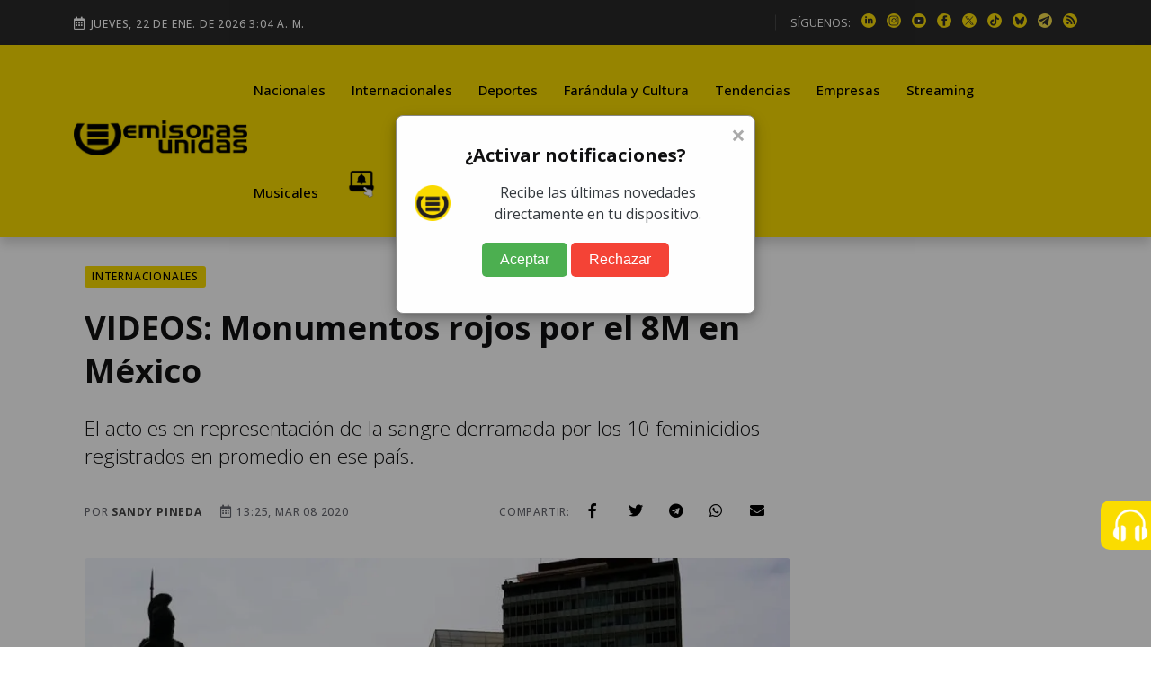

--- FILE ---
content_type: text/html; charset=utf-8
request_url: https://emisorasunidas.com/2020/03/08/video-monumentos-rojos-por-el-8m-en-mexico/embed/
body_size: 17774
content:

 
 
 
 
 
 
 
 
 
 
 
 
 
 
 
 
 
 
 
 
 
 
 
 
 
 
 
 
 
 
 
 
 
 
 
 
 
 
 
 
 
 
 
 
 
 
 


<!DOCTYPE html>
<html lang="es">










<!-- Modificaldo -->
<head>
  






































                                                                              
  <meta charset="UTF-8"/>
<meta name="viewport" content="width=device-width, initial-scale=1.0">





<title>VIDEOS: Monumentos rojos por el 8M en México</title>
<meta name="keywords" content="Violencia,México,Marcha,Mujer,Mujeres,Derechos Humanos,Monumentos,8 de marzo,Día Internacional de la Mujer,dia de la mujer,Violencia de género,movilización,8-M,8M,fuentes teñidas de rojo" />
<meta name="description" content="El acto es en representación de la sangre derramada por los 10 feminicidios registrados en promedio en ese país. " />







<meta http-equiv="refresh" content="1860">






<script async src="https://pagead2.googlesyndication.com/pagead/js/adsbygoogle.js?client=ca-pub-3452512530549680" crossorigin="anonymous"></script>





<meta name="robots" content="max-image-preview:large"/>


<link rel="prefetch" href="/dependencies/theia-sticky-sidebar/resize-sensor.min.js" as="script">
<link rel="prefetch" href="/dependencies/theia-sticky-sidebar/theia-sticky-sidebar.min.js" as="script">
<link rel="prefetch" href="/dependencies/validator/validator.min.js" as="script">
<link rel="prefetch" href="/dependencies/magnific-popup/js/magnific-popup.min.js" as="script">
<link rel="prefetch" href="/dependencies/appear/appear.min.js" as="script">
<!-- <link rel="preload" href="/dependencies/bootstrap/css/bootstrap-grid.min.css" as="styles"> -->

<link href="/dependencies/bootstrap/css/bootstrap-grid.min.css" rel="preload" as="style" onload="this.rel='stylesheet'">
<noscript><link rel="stylesheet" href="/dependencies/bootstrap/css/bootstrap-grid.min.css"></noscript>

<link href="/assets/styles/style.css?v=4.6" rel="preload" as="style" onload="this.rel='stylesheet'">
<noscript><link rel="stylesheet" href="/assets/styles/style.css?v=4.5"></noscript>


  
  
  


<meta name="author" content="Sandy Pineda" />
<meta property="og:title" content="VIDEOS: Monumentos rojos por el 8M en México" />

<meta property="og:image" content="https://img.emisorasunidas.com/upload/2020/03/17161D544C43476D151E0F55524945781F151A18554542771D11-1200x800.jpg" />
<meta property="og:image:secure_url" content="https://img.emisorasunidas.com/upload/2020/03/17161D544C43476D151E0F55524945781F151A18554542771D11-1200x800.jpg" />
<meta property="og:image:type" content="image/jpeg" />
<meta property="og:image:width" content="1200" />
<meta property="og:image:height" content="800" />
<meta property="og:image:alt" content="Agua roja méxico monumento día internacional de la mujer, " />


<meta property="og:type" content="article" />
<meta property="og:description" content="El acto es en representación de la sangre derramada por los 10 feminicidios registrados en promedio en ese país. " />

<meta property="og:url" content="https://emisorasunidas.com/2020/03/08/video-monumentos-rojos-por-el-8m-en-mexico/" />

<meta property="og:site_name" content="Emisoras Unidas" />
<meta property="fb:pages" content="368104433442"/>
<meta property="fb:app_id" content="3222628008067244"/>

<meta name="facebook-domain-verification" content="qxgs4m3vhfjdxxx5uoel1ig2dvihet" />
<!--meta-->


<meta name="format-detection" content="telephone=no" />


<meta name="google-adsense-account" content="ca-pub-3452512530549680">


<link rel="canonical" href="https://emisorasunidas.com/2020/03/08/video-monumentos-rojos-por-el-8m-en-mexico/" />



<meta name="twitter:title" content="VIDEOS: Monumentos rojos por el 8M en México" />
<meta name="twitter:description" content="El acto es en representación de la sangre derramada por los 10 feminicidios registrados en promedio en ese país. " />

<meta name="twitter:image" content="https://img.emisorasunidas.com/upload/2020/03/17161D544C43476D151E0F55524945781F151A18554542771D11-1024x576.jpg">
<meta name="twitter:image:alt" content="Agua roja méxico monumento día internacional de la mujer, " />

<meta name="twitter:card" content="summary_large_image" />
<meta name="twitter:site" content="@EmisorasUnidas" />


<link rel="apple-touch-icon" sizes="180x180" href="/apple-touch-icon.png">
<link rel="icon" type="image/png" sizes="32x32" href="/favicon-32x32.png">
<link rel="icon" type="image/png" sizes="16x16" href="/favicon-16x16.png">
<link rel="manifest" href="/site.webmanifest">

<link rel="alternate" type="application/rss+xml" title="RSS" href="https://emisorasunidas.com/rss/global.xml" />










  <script type='application/ld+json'>
  {"@context": "http://schema.org",
  "@type": "NewsArticle",
  "mainEntityOfPage": {"@type": "WebPage","@id": "/2020/03/08/video-monumentos-rojos-por-el-8m-en-mexico/"},
  "headline": "VIDEOS: Monumentos rojos por el 8M en México",
  "articleSection": "Internacionales",
  "description": "El acto es en representación de la sangre derramada por los 10 feminicidios registrados en promedio en ese país. ",
  "image": ["https://img.emisorasunidas.com/upload/2020/03/17161D544C43476D151E0F55524945781F151A18554542771D11-1024x576.jpg"],
  "datePublished": "2020-03-08 13:25:30-06:00",
  "dateModified": "-06:00",
  "author": {
    "@type": "Person",
    "name": "Sandy Pineda",
    "url":"sandy-pineda"
},
  "publisher": {"@type": "Organization","name": "Grupo Emisoras Unidas","logo": {"@type": "ImageObject","url": "https://img.emisorasunidas.com/upload/sites/dark-404B46170E0115335048460000005A234A4B5355.png","width": "400","height": "82"}}}
  </script>



<script>
dataLayer = [{
  'article_id'       : '17161D544C43476D151E0F55524946751F151F18554542771617',
  'author_name'      : 'Sandy Pineda',
  'category_name'    : 'Internacionales',
  'category_slug'    : 'internacionales',
  'content_type'     : 'post',
  'canonical'        : 'https://emisorasunidas.com/2020/03/08/video-monumentos-rojos-por-el-8m-en-mexico/',
  'publication_date' : '2020-03-08 13:25:30'
}];
</script>

<script src="/dependencies/jquery/jquery.min.js"></script>
<script src="https://www.gstatic.com/firebasejs/8.10.1/firebase-app.js"></script>
<script src="https://www.gstatic.com/firebasejs/8.10.1/firebase-messaging.js"></script>
<script defer type="text/javascript" src="/js/push.js"></script>
<script async src="/js/visits-add.js?v=0.4"></script>



<!--Google Analytics-->







<script async src="https://www.googletagmanager.com/gtag/js?id=G-SY0P4VNV8Z"></script>
<script>
  window.dataLayer = window.dataLayer || [];
  function gtag(){dataLayer.push(arguments);}
  gtag('js', new Date());

  // Configurar todas las propiedades
  gtag('config', 'G-SY0P4VNV8Z', { 'tipo_vista': 'inicial' });
  gtag('config', 'G-5QX73SF3RL');
  gtag('config', 'G-23Y1P6MWBB');
  gtag('event', 'view_article', {'author': 'Sandy Pineda','category': 'internacionales'});

</script>





<!--End Google analytics-->

<!-- Google Tag Manager -->

<!-- End Google Tag Manager -->






<!-- Dependency Stylesheet -->
<link  rel="stylesheet" type="text/css" href="/dependencies/bootstrap/css/bootstrap-grid.min.css">
<link rel="stylesheet" type="text/css" href="/dependencies/fontawesome/css/all.min.css">
<!-- <link rel="stylesheet" type="text/css" href="/dependencies/animate/animate.min.css"> -->
<!-- <link rel="stylesheet" type="text/css" href="/dependencies/swiper/css/swiper.min.css"> -->
<link  type="text/css" href="/dependencies/magnific-popup/css/magnific-popup.css">






<script async src="https://cdn.ampproject.org/v0.js"></script>
<script async="" custom-element="amp-twitter" src="https://cdn.ampproject.org/v0/amp-twitter-0.1.js"></script>
<script async="" custom-element="amp-instagram" src="https://cdn.ampproject.org/v0/amp-instagram-0.1.js"></script>
<script async="" custom-element="amp-facebook" src="https://cdn.ampproject.org/v0/amp-facebook-0.1.js"></script>






  <script src="//i.e-planning.net/layers/hbdfp.js" id="hbepl" data-isv="us.img.e-planning.net" data-sv="ads.us.e-planning.net" data-ci="283d0" data-proxy=true></script>


<script async src="https://securepubads.g.doubleclick.net/tag/js/gpt.js"></script>
<script>
	window.googletag = window.googletag || {cmd: []};

 googletag.cmd.push(function() {
    googletag.defineSlot('/168615172/GT_EU_ad_header', [[320, 100], [970, 100], [970, 250], [320, 50], [970, 90], [300, 250], [728, 90], [970, 40]], 'div-gpt-ad-1715133097759-0').addService(googletag.pubads());
    googletag.defineSlot('/168615172/EU_ad_leaderbord', [[300, 60], [320, 100], [970, 60], [970, 200], [728, 90], [970, 100], [970, 90], [320, 60]], 'div-gpt-ad-1711144337002-0').addService(googletag.pubads());
		//erick pidio sacarlo 20 junio 24 / googletag.defineSlot('/168615172/GT_EU/GT_EU_300x250_2_post', [[900, 100], [300, 250], [320, 100], [970, 100], [300, 400]], 'div-gpt-ad-1738103991360-0').addService(googletag.pubads());
		googletag.defineSlot('/168615172/GT_DP/ad_bottom', [[970, 250], [970, 90], [728, 90], [320, 100], [320, 50]], 'div-gpt-ad-1738104037999-0').addService(googletag.pubads());
    googletag.defineSlot('/168615172/GT_EU/ad_300x250_0', [[970, 100], [300, 250]], 'div-gpt-ad-1714676219494-0').addService(googletag.pubads());
    googletag.defineSlot('/168615172/GT_EU_300x600', [[300, 600], [320, 320], [300, 250], [300, 400]], 'div-gpt-ad-1612039012261-0').addService(googletag.pubads());
    googletag.defineSlot('/168615172/GT_EU_728x90', [[300, 60], [320, 100], [970, 100], [728, 90], [970, 40]], 'div-gpt-ad-1637179933469-0').addService(googletag.pubads());
    googletag.defineSlot('/168615172/GT_EU_300x250_top', [[320, 100], [300, 250], [320, 50], [320, 60], [300, 400]], 'div-gpt-ad-1638214956476-0').addService(googletag.pubads());
    googletag.defineSlot('/168615172/GT_EU_300x250_1', [[300, 250], [320, 100], [300, 400]], 'div-gpt-ad-1622155221149-0').addService(googletag.pubads());
    googletag.defineSlot('/168615172/GT_EU/GT_EU_300x250_1_after_post', [[320, 100], [300, 250], [300, 400], [728, 90]], 'div-gpt-ad-1714153153593-0').addService(googletag.pubads());

    googletag.defineSlot('/168615172/GT_EU_300x250_1_post', [[300, 400], [300, 250], [300, 50]], 'div-gpt-ad-1712097078301-0').addService(googletag.pubads());
    //erick pidio sacarlo 20 junio 24 / googletag.defineSlot('/168615172/GT_EU/GT_EU_300x250_2_post', [[320, 100], [300, 250], [300, 400], [728, 90]], 'div-gpt-ad-1714152806357-0').addService(googletag.pubads());
    googletag.defineSlot('/168615172/GT_EU/GT_EU_300x250_1_sidebar', [[300, 600], [300, 250], [300, 400], [320, 100]], 'div-gpt-ad-1714503201420-0').addService(googletag.pubads());
    googletag.defineSlot('/168615172/GT_EU_970_728x90_2', [[320, 100], [970, 60], [728, 90], [970, 100], [970, 250]], 'div-gpt-ad-1712026038965-0').addService(googletag.pubads());
    googletag.defineSlot('/168615172/GT_EU_970_728x90_4', [[970, 60], [970, 100], [970, 250], [728, 90]], 'div-gpt-ad-1712026144828-0').addService(googletag.pubads());
    googletag.defineSlot('/168615172/GT_EU_970_728x90_3', [[728, 90], [970, 90], [970, 60], [970, 250]], 'div-gpt-ad-1720208210467-0').addService(googletag.pubads());
    googletag.defineSlot('/168615172/GT_EU/GT_EU_800x800_1', [[300, 250], [300, 600]], 'div-gpt-ad-1722015106425-0').addService(googletag.pubads());
		googletag.defineSlot('/168615172/ad_box', [[300, 600], [300, 250], [300, 400]], 'div-gpt-ad-1738103767622-0').addService(googletag.pubads());
		googletag.defineSlot('/168615172/GT_EU_300X60_ESPECIAL', [[300, 600], [300, 250], [300, 400]], 'div-gpt-ad-1738103887943-0').addService(googletag.pubads());
    googletag.defineSlot('/168615172/EU_layer_Provicional', [[1, 1], [300, 480], [970, 600]], 'div-gpt-ad-1710806715506-0').addService(googletag.pubads());
		googletag.defineSlot('/168615172/120', [120, 600], 'div-gpt-ad-1734989978545-0').addService(googletag.pubads());
	  //erick pidio sacarlo 20 junio 24 / googletag.defineSlot('/168615172/GT_EU_EXP', [[320, 100], [300, 60], [728, 90]], 'div-gpt-ad-1737990087096-0').addService(googletag.pubads());
		googletag.defineSlot('/168615172/Home_Leaderboard_728x90', [[900, 100], [728, 90], [320, 100]], 'div-gpt-ad-1737990153029-0').addService(googletag.pubads());
		googletag.defineSlot('/168615172/GT_ad_footer', [[970,100],[320,100]], 'div-gpt-ad-1737990718090-0').addService(googletag.pubads());
		googletag.pubads().enableSingleRequest();
    googletag.pubads().collapseEmptyDivs();
    
    googletag.enableServices();
    googletag.cmd.push(function() { googletag.display('div-gpt-ad-1715133097759-0'); });
    googletag.cmd.push(function() { googletag.display('div-gpt-ad-1711144337002-0'); });
    googletag.cmd.push(function() { googletag.display('div-gpt-ad-1714676219494-0'); });
    googletag.cmd.push(function() { googletag.display('div-gpt-ad-1612039012261-0'); });
    googletag.cmd.push(function() { googletag.display('div-gpt-ad-1637179933469-0'); });
    googletag.cmd.push(function() { googletag.display('div-gpt-ad-1638214956476-0'); });
    googletag.cmd.push(function() { googletag.display('div-gpt-ad-1622155221149-0'); });
    googletag.cmd.push(function() { googletag.display('div-gpt-ad-1714153153593-0'); });
    googletag.cmd.push(function() { googletag.display('div-gpt-ad-1625077485802-0'); });
    googletag.cmd.push(function() { googletag.display('div-gpt-ad-1712097078301-0'); });

    googletag.cmd.push(function() { googletag.display('div-gpt-ad-1714503201420-0'); });
    googletag.cmd.push(function() { googletag.display('div-gpt-ad-1712026038965-0'); });
    googletag.cmd.push(function() { googletag.display('div-gpt-ad-1712026144828-0'); });
    googletag.cmd.push(function() { googletag.display('div-gpt-ad-1720208210467-0'); });
    googletag.cmd.push(function() { googletag.display('div-gpt-ad-1722015106425-0'); });
		googletag.cmd.push(function() { googletag.display('div-gpt-ad-1738103767622-0'); });
		googletag.cmd.push(function() { googletag.display('div-gpt-ad-1738103887943-0'); });

		googletag.cmd.push(function() { googletag.display('div-gpt-ad-1738104037999-0'); });
		googletag.cmd.push(function() { googletag.display('div-gpt-ad-1734989978545-0'); });

		googletag.cmd.push(function() { googletag.display('div-gpt-ad-1737990153029-0'); });
		googletag.cmd.push(function() { googletag.display('div-gpt-ad-1710806715506-0'); });
		googletag.cmd.push(function() { googletag.display('div-gpt-ad-1737990718090-0'); });


 });


// googletag.cmd.push(function() { googletag.display('div-gpt-ad-1714676219494-0'); });

</script>
                                                                              



<style>
@media (max-width: 1286px) {
  .Dn-a{
    display:none !important;
  }
}
@media (max-width: 1199px) {
  .Dstreaming, .Dcontacto, .Ddeportes{
    display:none !important;
  }
}
</style>



<!-- Clarity tracking code for https://emisorasunidas.com
<script>
    (function(c,l,a,r,i,t,y){
        c[a]=c[a]||function(){(c[a].q=c[a].q||[]).push(arguments)};
        t=l.createElement(r);t.async=1;t.src="https://www.clarity.ms/tag/"+i+"?ref=bwt";
        y=l.getElementsByTagName(r)[0];y.parentNode.insertBefore(t,y);
    })(window, document, "clarity", "script", "b8cy6nmncy");
</script>
-->


  <style>

@media (max-width: 590px) {
  .H-(none){
    display:none;
  }
}
.author-box-style-1 p audio{
  max-width: 100%;
}

</style>


</head>
<body>

  

  <!--<div id="fb-root"></div>
  <script async defer crossorigin="anonymous" src="https://connect.facebook.net/es_LA/sdk.js#xfbml=1&version=v16.0&appId=487289184755926&autoLogAppEvents=1" nonce="AFrjsh6l"></script>
-->

    <div id='div-gpt-ad-1710806715506-0'>
        <script>
        googletag.display('div-gpt-ad-1710806715506-0');
        </script>
    </div>
    <center>
      <div id='div-gpt-ad-1715133097759-0'>
          <script>
          googletag.display('div-gpt-ad-1715133097759-0');
          </script>
      </div>
    </center>

   <!-- Start wrapper -->
   <div id="wrapper" class="wrapper">

      <!-- start perloader -->
      <!--<div class="pre-loader" id="preloader">
         <div class="loader"></div>
      </div>-->
      <!-- end perloader -->

      <!-- Start main-content -->
      <div id="main_content" class="footer-fixed">

        <!-- Header -->
        <!-- Header -->
<header class="rt-header sticky-on">

   <!-- sticky-placeholder -->
   <div id="sticky-placeholder"></div>

   <!-- start  topbar -->
<div class="topbar topbar-style-1" id="topbar-wrap">
   <div class="container">
      <div class="row align-items-center">

         <div class="col-lg-7">
           <div class="meta-wrap">
              <span class="rt-meta">
                 <i class="far fa-calendar-alt icon"></i>
                 <span class="currentDate">
                    -
                 </span>
              </span>
           </div>
         </div>
         <!-- end col -->

         <div class="col-lg-5">
            <div class="rt-topbar-right">
               <div class="social-wrap d-none d-xl-block">
                  <ul class="rt-top-social">
                     <li class="follow">SÍGUENOS:</li>
                     
                     <li>
                     <a href="https://www.linkedin.com/company/emisoras-unidas/" title="linkedin" target="_blank" aria-label="linkedin">
                       <img alt="linkedin" style="max-width:16px;" src="/media/ico/linkedin-ico.webp" width="16" height="16" />
                     </a>
                     </li>
                     
                     
                     <li>
                     <a href="https://www.instagram.com/emisorasunidas" title="instagram" target="_blank" aria-label="instagram">
                       <img alt="instagram" style="max-width:100%;" src="/media/ico/instagram-ico.webp" width="16" height="16" />
                     </a>
                     </li>
                     
                     
                     <li>
                     <a href="https://www.youtube.com/@EmisorasUnidas897" title="youtube" target="_blank" aria-label="youtube">
                       <img alt="youtube" style="max-width:100%;" src="/media/ico/youtube-ico.webp" width="16" height="16" />
                     </a>
                     </li>
                     

                     
                     <li>
                     <a href="https://web.facebook.com/emisorasunidas?_rdc=1&amp;_rdr#" title="facebook" target="_blank" aria-label="facebook">
                       <img alt="facebook" style="max-width:100%;" src="/media/ico/facebook-ico.webp" width="16" height="16" />
                     </a>
                     </li>
                     
                     
                     <li>
                     <a href="https://x.com/EmisorasUnidas" title="X" target="_blank" aria-label="X">
                       <img alt="X" style="max-width:100%;" src="/media/ico/x-ico.webp" width="16" height="16" />
                     </a>
                     </li>
                     
                     
                     <li>
                     <a href="https://www.tiktok.com/@emisorasunidas897" title="tiktok" target="_blank" aria-label="tiktok">
                       <img alt="tiktok" style="max-width:100%;" src="/media/ico/tiktok-ico.webp" width="16" height="16" />
                     </a>
                     </li>
                     
                     
                     <li>
                        <a href="https://bsky.app/profile/emisorasunidas.bsky.social" title="bluesky" target="_blank">
                          <img alt="bsky" style="max-width:100%;" src="/media/ico/bluesky-ico.webp" width="16" height="16" />
                        </a>
                     </li>
                     
                     
                     <li>
                        <a href="https://t.me/emisorasunidascom" title="telegram" target="_blank">
                          <img alt="telegram" style="max-width:100%;" src="/media/ico/telegram-ico.webp" width="16" height="16" />
                        </a>
                     </li>
                     


                      <li>
                          <a href="https://emisorasunidas.com/rss/global.xml" title="RSS" target="_blank">
                            <img alt="rss" style="max-width:100%;" src="/media/ico/rss-ico.webp" width="16" height="16" />
                          </a>
                       </li>



                  </ul>
               </div>

            </div>
         </div>
         <!-- end col -->

      </div>
      <!-- end row -->
   </div>
   <!-- end container -->
</div>
<!-- end topbar -->


   <!-- Header Main -->
   <div class="header-main header-main-style-1 navbar-wrap" id="navbar-wrap">
      <div class="container">
         <div class="row">
            <div class="d-flex align-items-center justify-content-between">

               <!-- start logo here -->
               <div class="site-branding">
                 
                  <a class="dark-logo" href="/" title="Emisoras Unidas"><img width="205" height="42"
                        src="/media/logo-eu-negro.webp" alt="Emisoras Unidas"></a>
                  <a class="light-logo" href="/" title="Emisoras Unidas"><img width="205" height="42"
                        src="/media/logo-eu-negro.webp" alt="Emisoras Unidas"></a>
                
               </div>
               <!-- end logo here -->

               <!-- start main menu -->
               <div class="main-menu">
                  <nav class="main-menu__nav">
                     <ul>
                       <li class="list Dinternacionales"><a class="animation" href="/category/nacional/" title="Nacionales">Nacionales</a></li><li class="list Ddeportes"><a class="animation" href="/category/internacionales/" title="Internacionales">Internacionales</a></li><li class="list Dfarandula-y-cultura"><a class="animation" href="/category/deportes/" title="Deportes">Deportes</a></li><li class="list Dtendencias"><a class="animation" href="/category/farandula/" title="Farándula y Cultura">Farándula y Cultura</a></li><li class="list Dempresas"><a class="animation" href="/category/tendencias/" title="Tendencias">Tendencias</a></li><li class="list Dstreaming"><a class="animation" href="/category/empresas/" title="Empresas">Empresas</a></li><li class="list Dmusicales"><a class="animation" href="/streaming/" title="Streaming">Streaming</a></li><li class="list Dyoutube"><a class="animation" href="/category/musicales/" title="Musicales">Musicales</a></li><li class="list Dn-a"><a class="animation" href="/youtube/" title="YouTube">YouTube</a></li>

                       <!--<li class="item"><a href="#template-search" title="buscar"><i class="fas fa-search"></i></a></li>-->
                       <li class="item"><a href="https://emisorasunidas.com/pagina/suscribete-a-las-notificaciones-push-y-no-te-pierdas-nada/" title="Notificaciones Push"><img width="30" src="/media/ico/push-menu.webp" alt="Campana Notificaciones Push"></a></li>
                     </ul>
                  </nav>
               </div>
               <!-- end main menu -->
            </div>
         </div>
         <!-- end row -->
      </div>
      <!-- end container -->
   </div>
   <!-- End Header Main -->

</header>
<!-- end header -->

        <!-- end header -->

        <!-- start rt-mobile-header -->
        <div class="rt-mobile-header mobile-sticky-on">



  <!-- se quito fecha -->


   <div class="mobile-menu-bar-wrap" id="mobile-menu-bar-wrap">

      <div class="mobile-menu-bar">
         <div class="logo">
            <a href="/" title="home">
              <img width="162" height="33"
                    src="/media/logo-eu-negro.webp" alt="Emisoras Unidas">
            </a>
         </div>
         <a href="https://emisorasunidas.com/pagina/suscribete-a-las-notificaciones-push-y-no-te-pierdas-nada/" title="Notificaciones Push"><img width="20" src="/media/ico/push-menu.webp" alt="Campana Notificaciones Push"></a>
         <span class="sidebarBtn">
            <span class="bar"></span>
            <span class="bar"></span>
            <span class="bar"></span>
            <span class="bar"></span>
         </span>
      </div>
      <div class="rt-slide-nav">
         <div class="offscreen-navigation">
            <nav class="menu-main-primary-container">
               <ul class="menu">
                  <li class="list internacionales"><a class="animation" href="/categoria/nacional/" title="Nacionales">Nacionales</a></li><li class="list deportes"><a class="animation" href="/categoria/internacionales/" title="Internacionales">Internacionales</a></li><li class="list farandula-y-cultura"><a class="animation" href="/categoria/deportes/" title="Deportes">Deportes</a></li><li class="list tendencias"><a class="animation" href="/categoria/farandula/" title="Farándula y Cultura">Farándula y Cultura</a></li><li class="list empresas"><a class="animation" href="/categoria/tendencias/" title="Tendencias">Tendencias</a></li><li class="list streaming"><a class="animation" href="/categoria/empresas/" title="Empresas">Empresas</a></li><li class="list musicales"><a class="animation" href="/streaming/" title="Streaming">Streaming</a></li><li class="list youtube"><a class="animation" href="/categoria/musicales/" title="Musicales">Musicales</a></li><li class="list n-a"><a class="animation" href="/youtube/" title="YouTube">YouTube</a></li>

                  <li class="item"><a href="#template-search" title="buscar"><i class="fas fa-search"></i></a></li>

               </ul>
            </nav>
         </div>
      </div>
   </div>
</div>

        <!-- end rt-mobile-header -->

         <!-- Start Main -->
         <main>
            <!-- Start inner page Banner -->
            <!-- Eliminaldo -->
            <!-- End inner page Banner -->

            <!-- start rt-sidebar-section-layout-2 -->
            <div class="articulo-inicial" data-permalink="https://emisorasunidas.com/2020/03/08/video-monumentos-rojos-por-el-8m-en-mexico/">

              <section class="rt-sidebar-section-layout-2">

                 <div class="container px-4">

                    <div class="row gutter-40 sticky-coloum-wrap">
                      
                      <div class="" style="margin-left: -140px; width: 140px;">
                        <div style="position:sticky; top:120px">
                          <div id='div-gpt-ad-1734989978545-0' style='min-width: 120px; min-height: 600px;'>
                            <script>
                              googletag.cmd.push(function() { googletag.display('div-gpt-ad-1734989978545-0'); });
                            </script>
                          </div>
                        </div>
                      </div>
                      
                       <div class="col-xl-9 sticky-coloum-item">
                          <div class="rt-left-sidebar-sapcer-5">

                             <div class="rt-main-post-single grid-meta">
                               

                               <!-- start post header -->
                               <div class="post-header">
                                 <a href="/category/internacionales/" title="Internacionales"><span class="rt-cat-primary rounded">Internacionales</span></a>
                                  <h1 class="title">
                                     VIDEOS: Monumentos rojos por el 8M en México
                                  </h1>
                                  <h2 class="excerpt h4 font-weight-light">
                                     El acto es en representación de la sangre derramada por los 10 feminicidios registrados en promedio en ese país. 
                                  </h2>
                                  <div class="metanadshare d-lg-flex justify-content-between py-4 py-lg-2">
                                   <div class="post-meta mb-2">
                                      <ul>
                                         <li>
                                            <span class="rt-meta">
                                               por <a href="/author/sandy-pineda/" title="Autor Sandy Pineda" class="name">Sandy Pineda</a>
                                            </span>
                                         </li>
                                         <li>
                                            <span class="rt-meta">
                                               <i class="far fa-calendar-alt icon"></i>
                                               13:25, Mar 08 2020
                                            </span>
                                         </li>
                                         <li>
                                           <span id="vistasArticulo" class="rt-meta">

                                           </span>
                                         </li>
                                         <!--<li>
                                            <span class="rt-meta">
                                               <i class="far fa-clock icon"></i>
                                               2 minute read
                                            </span>
                                         </li>
                                         <li>
                                            <span class="rt-meta">
                                               <i class="fas fa-signal icon"></i>
                                               3,250 Views
                                            </span>
                                         </li>-->
                                      </ul>
                                   </div>

                                   <div class="shareoptions">
                                      <div class="d-flex align-items-center">
                                         <div>
                                            <span class="rt-meta">Compartir:</span>
                                         </div>
                                         <div class="pl-2">
                                            <ul class="list-share d-flex align-items-center justify-content-between ">
                                               <li>
                                                  <a class="fb" title="facebook" href="javascript:;">
                                                     <i class="social-icon fab fa-facebook-f"></i>
                                                  </a>
                                               </li>
                                               <li>
                                                  <a class="tw" title="twitter" href="javascript:;">
                                                     <i class="social-icon fab fa-twitter"></i>
                                                  </a>
                                               </li>
                                               <li>
                                                  <a class="tg" title="telegram" href="javascript:;">
                                                     <i class="social-icon fab fa-telegram"></i>
                                                  </a>
                                               </li>
                                               <li>
                                                  <a class="wh" title="whatsapp" href="javascript:;">
                                                     <i class="social-icon fab fa-whatsapp"></i>
                                                  </a>
                                               </li>
                                               <li class="right-area">
                                                  <ul class="layout-2">
                                                     <li>
                                                        <a class="emailShare" title="email" href="javascript:;">
                                                           <i class="social-icon fas fa-envelope"></i>
                                                        </a>
                                                     </li>
                                                  </ul>
                                               </li>
                                          </ul>
                                         </div>

                                      </div>
                                   </div>

                                  </div>



                               </div>


                               <!-- strat post img -->
                               <figure class="post-img">
                                  <img src="https://img.emisorasunidas.com/upload/2020/03/17161D544C43476D151E0F55524945781F151A18554542771D11-1200x800.webp" alt="Agua roja méxico monumento día internacional de la mujer, " width="960" height="506"/><br>
                                  <span class="rt-meta">Agua roja méxico monumento día internacional de la mujer / FOTO: </span>
                               </figure>
                               <!-- end post-img -->
                               


                                 <!-- end post-header -->

                               <!-- strat psot body -->


                               <div class="post-body" style="position:relative;min-height:650px;">
                                 
                                 <div style="position:absolute;top:0; left:0; height:100%;">
                                   <div style='position: sticky; top:130px; width: 120px; height: 600px; background:#F9F9F9;'>
                                     <div id='div-gpt-ad-1734989978545-0' style='position: sticky; top:130px; width: 120px; height: 600px;'>
                                     <script>
                                       googletag.cmd.push(function() { googletag.display('div-gpt-ad-1734989978545-0'); });
                                     </script>
                                   </div>
                                 </div>
                                 </div>
                                 


                                 
                                 
                                 
                                 
                                 
                                 
                                 
                                 
                                 <div style="width: 100%; height: 55px;">
                                   
                                   <a title="síguenos en Tetegram" href="https://t.me/emisorasunidascom" target="_blank" style="padding: 7px;border-radius: 5px;color: #fff;background-color: #2481cc;border-color: #2481cc;float: right;text-decoration: none;font-size: 16px;font-weight: 500;"><i class="social-icon fab fa-telegram"></i> Síguenos en Telegram</a>
                                   <a title="síguenos en whatsapp" href="https://whatsapp.com/channel/0029VaZhsDpGJP8PylMTrI0y" target="_blank" style="    padding: 7px;border-radius: 5px;color: #fff;background-color: #5cb85c;border-color: #4cae4c;float: right;text-decoration: none;font-size: 16px;font-weight: 500; margin:0px 10px 0 10px;"><i class="social-icon fab fa-whatsapp"></i> Síguenos en WhatsApp</a>
                                   
                                 </div>
                                  <p>Ante los 10 feminicidios que se registran a diario en <a target="_blank" href="https://emisorasunidas.com/2019/02/02/miles-de-mujeres-marcha-contra-feminicidios-y-secuestros-en-ciudad-de-mexico/"><b>México</b></a>, el agua se tornó roja en dos monumentos como una forma de exigir justicia. Fue una manera de protestar previo a la conmemoración del <a target="_blank" href="https://emisorasunidas.com/2020/03/08/dia-internacional-de-la-mujer-persiste-violencia-discriminacion-y-exclusion-segun-pdh/"><b>Día Internacional de la Mujer</b></a>.</p> <p></p> <p>Con una manta enorme en el que se leía: "México Feminicida" y con el agua roja amaneció la glorieta de La Minerva, en el estado de Jalisco. Lo mismo ocurrió en la Ciudad de México, en la fuente de la Diana Cazadora.</p>
                                              <center><div id='div-gpt-ad-1712097078301-0'>
                                                   <script>
                                                   googletag.display('div-gpt-ad-1712097078301-0');
                                                   </script>
                                               </div></center><p></p> 
                                              <center><div id='div-gpt-ad-1714152806357-0'>
                                                   <script>
                                                   googletag.display('div-gpt-ad-1714152806357-0');
                                                   </script>
                                               </div></center><p></p> <p></p><p>De esta forma se ha visibilizado ante el mundo, de manera simbólica, la sangre de las mujeres que <a target="_blank" href="https://emisorasunidas.com/2019/11/22/lanzan-campana-unete-para-poner-fin-a-la-violencia-contra-las-mujeres/"><b>han sido asesinadas</b></a> y que encarnan la violencia de género que azota a esa región; por las que exigen justicia y una mayor reacción por parte de las autoridades.</p><p></p><h4>¿Qué significa?</h4><p>Los medios locales citaron que mediante un comunicado, feministas anónimas se adjudicaron la intervención realizada en el monumento ubicado en Paseo de la Reforma.</p><p></p><blockquote class="cita"><p>“La Diana es un símbolo de fortaleza y resistencia, verla cubierta en sangre encarna el estado de inseguridad y violencia que vivimos las mujeres en México", se lee al comienzo.<p class="blockquoteAutor"></p></p></blockquote><p>"Esta intervención representa la sangre derramada de tantas mujeres violentadas y visibiliza de forma contundente los 10 feminicidios que se cometen a diario en el país”, se lee en la parte restante del escrito.</p><p></p><p></p><p></p><p>El tintura roja busca hacer visibles aquellos casos quedan en el anonimato y crear conciencia en que la violencia de género no se puede minimizar, según el colectivo.</p><p></p><p>Las fuentes han sido intervenidas la mañana del sábado y horas más tarde trabajadores procedieron a limpiarla:</p><p></p><p></p><p>La autoridades resguardaron los monumentos y edificios históricos con vallas metálicas, lo cual condujo también a las reacciones de los usuarios:</p><p></p><p></p><h4>En nuestro país</h4><p>Este 8 de marzo, las guatemaltecas conmemoran el Día de Internacional de la Mujer, con una movilización en las principales calles en la zona 1.</p><p></p><p>Aquí le compartimos las imágenes destacadas:</p><p></p><a href="https://emisorasunidas.com/2020/03/08/marcha-dia-internacional-de-la-mujer-8-m/" title="Así se desarrolla la marcha en conmemoración por el Día de la Mujer">
                                <div class="author-box-style-1 mb--50">
                                  <div class="author-img">
                                    <img alt=" " src="//img.emisorasunidas.com/upload/2020/03/17161D544C43476D151E0F55504941701F151E1855454277111E-150x150.jpg" >
                                  </div>
                                <div class="author-content">
                                  <h5 class="author-name">Así se desarrolla la marcha en conmemoración por el Día de la Mujer</h5>
                                  <p class="user-desc">Las mujeres protestan en las principales capitales de la región por la violencia de género y la desigualdad. 
</p>
                                </div>
                                </div>
                              </a><p></p><p> </p><p></p><p> </p>

                                  <center><div id='div-gpt-ad-1714153153593-0'>
                                       <script>
                                       googletag.display('div-gpt-ad-1714153153593-0');
                                       </script>
                                   </div></center>




                                  <!-- ad banner -->



                               </div>
                               <!-- end post body -->

                               <!-- start social-share-box-2 -->
                               <div class="social-share-box-2 d-lg-flex align-items-center justify-content-between py-4 my-5">
                                  <!-- <div class="py-2">
                                         <span class="mini-title">
                                            Síguenos en:
                                         </span>
                                         <a target="_blank" href="https://news.google.com/publications/CAAqBwgKMILgxAswpfvbAw/sections/CAQqEAgAKgcICjCC4MQLMKX72wMw4bGJCA" title="Síguenos en Google Noticias">
                                            <img class="lazyload" loading="lazy" src="/media/banner/google-noticias.webp" height="41" width="169" style="height: 41px;width: 169px;border: solid 1px #dadada; margin-left:14px" alt="Google Noticias"/>
                                         </a>

                                   </div>-->
                                   <div class="py-2">
                                      <div class="tag-list d-flex align-items-center">
                                         <span class="block-title tags-title mini-title">Etiquetas:</span>
                                             <a class="tag-link" href="/tag/violencia/" title="Violencia">Violencia</a><a class="tag-link" href="/tag/mexico/" title="México">México</a><a class="tag-link" href="/tag/marcha/" title="Marcha">Marcha</a><a class="tag-link" href="/tag/mujer/" title="Mujer">Mujer</a><a class="tag-link" href="/tag/mujeres/" title="Mujeres">Mujeres</a><a class="tag-link" href="/tag/derechos-humanos/" title="Derechos Humanos">Derechos Humanos</a><a class="tag-link" href="/tag/monumentos/" title="Monumentos">Monumentos</a><a class="tag-link" href="/tag/8-de-marzo/" title="8 de marzo">8 de marzo</a><a class="tag-link" href="/tag/dia-internacional-de-la-mujer/" title="Día Internacional de la Mujer">Día Internacional de la Mujer</a><a class="tag-link" href="/tag/dia-de-la-mujer/" title="dia de la mujer">dia de la mujer</a><a class="tag-link" href="/tag/violencia-de-genero/" title="Violencia de género">Violencia de género</a><a class="tag-link" href="/tag/movilizacion/" title="movilización">movilización</a><a class="tag-link" href="/tag/8-m/" title="8-M">8-M</a><a class="tag-link" href="/tag/8m/" title="8M">8M</a><a class="tag-link" href="/tag/fuentes-tenidas-de-rojo/" title="fuentes teñidas de rojo">fuentes teñidas de rojo</a>
                                      </div>
                                   </div>

                               </div>








                               <!-- end related-post-box -->

                             </div>
                            <!-- end rt-main-post-single -->
                          </div>
                         <!-- end rt-left-sidebar-sapcer-5 -->
                       </div>
                      <!-- end col-->

                      

      <style>
      @media (min-width: 1024px) {
        /* se divide el sidebar en 2 bloques primer bloque para el "ad" y segundo para "en portada" */
        .rail {
          height: 50%;
        }
        /* el primer elemento dentro del rail es el que se desliza */
        .sticky-element {
          position: sticky;
          top: 110px;
          background-color: #fff;
          z-index: 10;
        }
      }

      </style>

      <div class="col-xl-3 col-lg-8 mx-auto sidebar sticky-coloum-item">
        
        <div class="rail">
          <div class="sticky-element mb--20">
            <div id='div-gpt-ad-1638214956476-0'>
                <script>
                googletag.display('div-gpt-ad-1638214956476-0');
                </script>
            </div>
          </div>
        </div>
        

        <div class="rail">
          <div class="sticky-element">
             <div class="rt-sidebar sticky-wrap">
               
                <div class="sidebar-wrap mb--40">
                   <div class="search-box">
                      <form action="/buscador/" class="form search-form-box">
                         <div class="form-group">
                            <input type="text" name="search" id="search" placeholder="Buscar..."
                               class="form-control rt-search-control">
                            <button type="submit" name="btnBuscar" aria-label="search" class="search-submit">
                               <i class="fas fa-search"></i>
                            </button>
                         </div>
                      </form>
                   </div>
                </div>
                


                
                <div class="sidebar-wrap mb--40">
                   <h2 class="rt-section-heading style-2 mb--30">
                      <span class="rt-section-text">En Portada</span>
                      <span class="rt-section-dot"></span>
                      <span class="rt-section-line"></span>
                   </h2>
                   <div class="post-list">
                     <div class="item"> <div class="rt-post post-sm style-1"><div class="post-img"> <a href="https://emisorasunidas.com/nacional/2026/01/21/comision-postulacion-tse-primera-reunion-cronograma-convocatoria/" title="$tituloAlt"><img class="lazyload" loading="lazy" data-src="https://img.emisorasunidas.com/upload/2026/01/17161D524C43456D17170F55544941761F151C185443467812171B-150x150.webp" alt="Elección del TSE: Postuladora anuncia convocatoria y fechas clave del procesot" width="100" height="100"> </a></div><div class="ms-4 post-content"> <a href="/category/nacional/" class="rt-post-cat-normal">Nacionales</a> <h4 class="post-title"><a href="https://emisorasunidas.com/nacional/2026/01/21/comision-postulacion-tse-primera-reunion-cronograma-convocatoria/" alt="Elección del TSE: Postuladora anuncia convocatoria y fechas clave del proceso"> Elección del TSE: Postuladora anuncia convocatoria y fechas clave del proceso</a> </h4> <span class="rt-meta"><i class="far fa-calendar-alt icon"></i>03:55 PM, Ene 21 </span></div> </div></div><div class="item"> <div class="rt-post post-sm style-1"><div class="post-img"> <a href="https://emisorasunidas.com/nacional/2026/01/21/frontera-sur-mexico-pandillas-estado-de-sitio-guatemala/" title="$tituloAlt"><img class="lazyload" loading="lazy" data-src="https://img.emisorasunidas.com/upload/2026/01/17161D524C43456D17170F55554945781F141C1854434678131F18-150x150.webp" alt="Nerviosismo en la frontera sur de México tras declaración de estado de sitio en Guatemalat" width="100" height="100"> </a></div><div class="ms-4 post-content"> <a href="/category/nacional/" class="rt-post-cat-normal">Nacionales</a> <h4 class="post-title"><a href="https://emisorasunidas.com/nacional/2026/01/21/frontera-sur-mexico-pandillas-estado-de-sitio-guatemala/" alt="Nerviosismo en la frontera sur de México tras declaración de estado de sitio en Guatemala"> Nerviosismo en la frontera sur de México tras declaración de estado de sitio en Guatemala</a> </h4> <span class="rt-meta"><i class="far fa-calendar-alt icon"></i>02:18 PM, Ene 21 </span></div> </div></div><div class="item"> <div class="rt-post post-sm style-1"><div class="post-img"> <a href="https://emisorasunidas.com/deportes/2026/01/21/comunicaciones-triunfa-ante-achuapa-por-el-clausura-2026/" title="$tituloAlt"><img class="lazyload" loading="lazy" data-src="https://img.emisorasunidas.com/upload/2026/01/17161D524C43456D17170F55564940731F141B1854434678121717-150x150.webp" alt="Comunicaciones triunfa ante Achuapa por el Clausura 2026t" width="100" height="100"> </a></div><div class="ms-4 post-content"> <a href="/category/deportes/" class="rt-post-cat-normal">Deportes</a> <h4 class="post-title"><a href="https://emisorasunidas.com/deportes/2026/01/21/comunicaciones-triunfa-ante-achuapa-por-el-clausura-2026/" alt="Comunicaciones triunfa ante Achuapa por el Clausura 2026"> Comunicaciones triunfa ante Achuapa por el Clausura 2026</a> </h4> <span class="rt-meta"><i class="far fa-calendar-alt icon"></i>05:56 PM, Ene 21 </span></div> </div></div><div class="item"> <div class="rt-post post-sm style-1"><div class="post-img"> <a href="https://emisorasunidas.com/deportes/2026/01/21/resultado-slavia-praga-barcelona-jornada-7-champions-league/" title="$tituloAlt"><img class="lazyload" loading="lazy" data-src="https://img.emisorasunidas.com/upload/2026/01/17161D524C43456D17170F55544940721F1617185443467812171E-150x150.webp" alt="El Barcelona mantiene vivo el sueño de avanzar directo a octavost" width="100" height="100"> </a></div><div class="ms-4 post-content"> <a href="/category/deportes/" class="rt-post-cat-normal">Deportes</a> <h4 class="post-title"><a href="https://emisorasunidas.com/deportes/2026/01/21/resultado-slavia-praga-barcelona-jornada-7-champions-league/" alt="El Barcelona mantiene vivo el sueño de avanzar directo a octavos"> El Barcelona mantiene vivo el sueño de avanzar directo a octavos</a> </h4> <span class="rt-meta"><i class="far fa-calendar-alt icon"></i>03:56 PM, Ene 21 </span></div> </div></div>
                   </div>
                </div>
                




                <div class="sidebar-wrap mb--40">
                   <h2 class="rt-section-heading style-2 mb--30">
                      <span class="rt-section-text">Temas </span>
                      <span class="rt-section-dot"></span>
                      <span class="rt-section-line"></span>
                   </h2>
                   <div class="tag-list">
                     <a class="tag-link" href="/tag/guatemala/" title="Guatemala">Guatemala</a><a class="tag-link" href="/tag/estados-unidos/" title="Estados Unidos">Estados Unidos</a><a class="tag-link" href="/tag/ee-uu/" title="EE.UU.">EE.UU.</a><a class="tag-link" href="/tag/liganacional/" title="#liganacional">#liganacional</a><a class="tag-link" href="/tag/noticias-de-guatemala/" title="Noticias de Guatemala">Noticias de Guatemala</a><a class="tag-link" href="/tag/donald-trump/" title="Donald Trump">Donald Trump</a><a class="tag-link" href="/tag/futbol/" title="Fútbol">Fútbol</a><a class="tag-link" href="/tag/pnc/" title="PNC">PNC</a><a class="tag-link" href="/tag/real-madrid/" title="Real Madrid">Real Madrid</a><a class="tag-link" href="/tag/venezuela/" title="Venezuela">Venezuela</a><a class="tag-link" href="/tag/futbol-guatemalteco/" title="Futbol Guatemalteco">Futbol Guatemalteco</a>
                   </div>
                </div>

                
                <div class="rail">
                  <div class="sticky-element mb--20">
                    <div id='div-gpt-ad-1712097078301-0'>
                        <script>
                        googletag.display('div-gpt-ad-1712097078301-0');
                        </script>
                    </div>
                  </div>
                </div>
                



              </div>





           </div>






         </div>
         <!-- end rt-sidebar -->
      </div>
      <!-- end col -->


                    </div>
                    <!-- end row  -->
                 </div>
                 <!-- end container -->
              </section>
            </div>
            <div class="huincha">
              <div id='div-gpt-ad-1737990087096-0' style='min-width: 300px; min-height: 60px;'>
                <script>
                  googletag.cmd.push(function() { googletag.display('div-gpt-ad-1737990087096-0'); });
                </script>
              </div>
            </div>
            <div id="encadenado" data-category="post-internacionales">
            </div>
            <!-- end rt-sidebar-section-layout-2 -->

            <div class="mb-2 d-flex justify-content-center">
              <!-- /168615172/GT_EU_970_728x90_3 -->
              <div id='div-gpt-ad-1737990153029-0' >
                <script>
                  googletag.cmd.push(function() { googletag.display('div-gpt-ad-1737990153029-0'); });
                </script>
              </div>
            </div>

            <!-- start top stories style 1 -->
            <section class="top-stories-style-1 section-padding motion-effects-wrap mb--20" style="background:#6A57F3">
              <ul class="element-list d-none d-xl-block">
                   <li class="motion-effects1"></li>
               <li><a href="https://radiosguate.com" target="_blank" title="RadiosGuate"><img class="wow fadeInDown" data-wow-delay="400ms" data-wow-duration="800ms"
                       src="https://radiosguate.com/assets/images/Logo-RadiosGuate.png" alt="element_2" width="300" style="margin-top:10px;"></a></li>
                 <li></li>
              </ul>
               <div class="container">
                  <div class="row">
                     <div class="col-12">
                        <h2 class="rt-section-heading">
                           <span class="rt-section-text" style="color:#FFF;">Descubre más contenidos en <a href="//radiosguate.com" target="_blank" itle="radiosguate.com" style="color:rgb(55 48 163 / var(--tw-text-opacity, 1));">radiosguate.com</a></span>
                           <span class="rt-section-dot"></span>
                           <span class="rt-section-line"></span>
                        </h2>
                     </div>
                  </div>
                  <div class="row gutter-24">
                    <div class="col-xl-4 col-md-6 wow fadeInUp" data-wow-delay="200ms" data-wow-duration="800ms">          <div class="rt-post-grid grid-meta">             <div class="post-img">                <a href="https://radiosguate.com/gaming/2026/01/19/rumores-sobre-nintendo-switch-2-lite/" title="Nintendo despierta rumores de una Switch 2 Lite: esto es lo que se sabe">                   <img src="https://img.radiosguate.com/upload/2025/04/17161D514C43406D151E0F55514945711F131A1854434477121F1A-512x288.webp" alt="Nintendo Switch 2 ,Instagram" width="551" height="431">                </a>             </div>             <div class="post-content">                <a href="/category/gaming/" class="rt-post-cat-normal" style="color:rgb(55 48 163 / var(--tw-text-opacity, 1)); background:#FFF; padding:3px 6px 3px 6px;">Gaming</a>                <h3 class="post-title">                   <a href="https://radiosguate.com/gaming/2026/01/19/rumores-sobre-nintendo-switch-2-lite/" title="Nintendo despierta rumores de una Switch 2 Lite: esto es lo que se sabe" style="color:#fff;">Nintendo despierta rumores de una Switch 2 Lite: esto es lo que se sabe</a>                </h3>                <div class="post-meta">                   <ul>                      <li>                         <span class="rt-meta"  style="color:#FFF;">                            por <a href="/author/geu-monica-avila/" title="Monica Avila" class="name" style="color:#FFF;">Monica Avila</a>                         </span>                      </li>                      <li>                         <span class="rt-meta"  style="color:#FFF;">                            <i class="far fa-calendar-alt icon"></i>                            05:25 PM, Ene 19                         </span>                      </li>                   </ul>                </div>             </div>          </div>       </div><div class="col-xl-4 col-md-6 wow fadeInUp" data-wow-delay="200ms" data-wow-duration="800ms">          <div class="rt-post-grid grid-meta">             <div class="post-img">                <a href="https://radiosguate.com/farandula/2026/01/15/zendaya-regresa-a-euphoria-revelan-el-primer-trailer/" title="Primera vista del regreso de Zendaya a Euphoria en nuevo tráiler">                   <img src="https://img.radiosguate.com/upload/2026/01/17161D524C43456D14130F54564944761F16161854434678171116-512x288.webp" alt="Euphoria ,Facebook" width="551" height="431">                </a>             </div>             <div class="post-content">                <a href="/category/farandula/" class="rt-post-cat-normal" style="color:rgb(55 48 163 / var(--tw-text-opacity, 1)); background:#FFF; padding:3px 6px 3px 6px;">Farándula</a>                <h3 class="post-title">                   <a href="https://radiosguate.com/farandula/2026/01/15/zendaya-regresa-a-euphoria-revelan-el-primer-trailer/" title="Primera vista del regreso de Zendaya a Euphoria en nuevo tráiler" style="color:#fff;">Primera vista del regreso de Zendaya a Euphoria en nuevo tráiler</a>                </h3>                <div class="post-meta">                   <ul>                      <li>                         <span class="rt-meta"  style="color:#FFF;">                            por <a href="/author/geu-luisa-godinez/" title="Luisa Maria Godinez" class="name" style="color:#FFF;">Luisa Maria Godinez</a>                         </span>                      </li>                      <li>                         <span class="rt-meta"  style="color:#FFF;">                            <i class="far fa-calendar-alt icon"></i>                            07:06 AM, Ene 15                         </span>                      </li>                   </ul>                </div>             </div>          </div>       </div><div class="col-xl-4 col-md-6 wow fadeInUp" data-wow-delay="200ms" data-wow-duration="800ms">          <div class="rt-post-grid grid-meta">             <div class="post-img">                <a href="https://radiosguate.com/gaming/2026/01/14/adolescente-abandona-estudios-vuelve-millonario-fortnite/" title="Un adolescente deja los estudios, triunfa en Fortnite y se hace millonario ">                   <img src="https://img.radiosguate.com/upload/2019/03/17161E5D4C43476D15170F54564945711F121D1852474C70151E-512x288.webp" alt="fortnite-hero - edited ," width="551" height="431">                </a>             </div>             <div class="post-content">                <a href="/category/gaming/" class="rt-post-cat-normal" style="color:rgb(55 48 163 / var(--tw-text-opacity, 1)); background:#FFF; padding:3px 6px 3px 6px;">Gaming</a>                <h3 class="post-title">                   <a href="https://radiosguate.com/gaming/2026/01/14/adolescente-abandona-estudios-vuelve-millonario-fortnite/" title="Un adolescente deja los estudios, triunfa en Fortnite y se hace millonario " style="color:#fff;">Un adolescente deja los estudios, triunfa en Fortnite y se hace millonario </a>                </h3>                <div class="post-meta">                   <ul>                      <li>                         <span class="rt-meta"  style="color:#FFF;">                            por <a href="/author/geu-monica-avila/" title="Monica Avila" class="name" style="color:#FFF;">Monica Avila</a>                         </span>                      </li>                      <li>                         <span class="rt-meta"  style="color:#FFF;">                            <i class="far fa-calendar-alt icon"></i>                            07:25 PM, Ene 14                         </span>                      </li>                   </ul>                </div>             </div>          </div>       </div>
                  </div>
                  <!-- end row -->
               </div>
               <!-- end container -->
            </section>
            <!-- end top stories style 1 -->

            <!-- start top stories style 1 -->
<section class="top-stories-style-1 section-padding motion-effects-wrap mb--20" style="background:#eca154 !important">
   <ul class="element-list d-none d-xl-block">
        <li class="motion-effects1"></li>
    <li><a href="https://latronadora.com" target="_blank" title="latronadora"><img class="wow fadeInDown" data-wow-delay="400ms" data-wow-duration="800ms"
            src="https://www.latronadora.com/media/la-tronadora-logo-272-90.webp" alt="element_2" height="72"></a></li>
      <li></li>
   </ul>
   <div class="container">
      <div class="row">
         <div class="col-12">
            <h2 class="rt-section-heading">
               <span class="rt-section-text" style="color:#FFF;">Horóscopos y más contenidos en <a href="//latronadora.com" target="_blank" title="latronadora.com" style="color:#000;">latronadora.com</a></span>
               <span class="rt-section-dot"></span>
               <span class="rt-section-line"></span>
            </h2>
         </div>
      </div>
      <div class="row gutter-24">

<div class="col-xl-3 col-md-6 wow fadeInUp" data-wow-delay="200ms" data-wow-duration="800ms">
          <div class="rt-post-grid grid-meta">
             <a href="https://latronadora.com/category/horoscopo/" target="_blank" title="horóscopo"><img src="/media/horoscopo.jpg" alt="horóscopo"></a>
          </div>
       </div>
        <div class="col-xl-3 col-md-6 wow fadeInUp" data-wow-delay="200ms" data-wow-duration="800ms">          <div class="rt-post-grid grid-meta">             <div class="post-img">                <a target="_blank" href="https://latronadora.com/tendencias/2026/01/06/fenomenos-astronomicos-2026/" title="El 2026 será un año repleto de fenómenos astronómicos: descubre todos los eclipses y lluvias de estrellas ">                   <img src="https://img.latronadora.com/upload/2025/12/17161D514C42466D141F0F55544940781F171F1854434676101F18-512x288.webp" alt="Eclipse solar ,Imagen con fines ilustrativos | pixabay" width="551" height="431">                </a>             </div>             <div class="post-content">                <a target="_blank" href="https://latronadora.com/category/tendencias/" class="rt-post-cat-normal" style="color:rgb(55 48 163 / var(--tw-text-opacity, 1)); background:#FFF; padding:3px 6px 3px 6px;">Tendencias</a>                <h3 class="post-title">                   <a href="https://latronadora.com/tendencias/2026/01/06/fenomenos-astronomicos-2026/" title="El 2026 será un año repleto de fenómenos astronómicos: descubre todos los eclipses y lluvias de estrellas " style="color:#fff;">El 2026 será un año repleto de fenómenos astronómicos: descubre todos los eclipses y lluvias de estrellas </a>                </h3>                <div class="post-meta">                   <ul>                      <li>                         <span class="rt-meta"  style="color:#FFF;">                            por <a target="_blank" href="https://latronadora.com/author/geu-ivonne-gordillo/" title="Ivonne Gordillo" class="name" style="color:#FFF;">Ivonne Gordillo</a>                         </span>                      </li>                      <li>                         <span class="rt-meta"  style="color:#FFF;">                            <i class="far fa-calendar-alt icon"></i>                            11:04 AM, Ene 06                         </span>                      </li>                   </ul>                </div>             </div>          </div>       </div><div class="col-xl-3 col-md-6 wow fadeInUp" data-wow-delay="200ms" data-wow-duration="800ms">          <div class="rt-post-grid grid-meta">             <div class="post-img">                <a target="_blank" href="https://latronadora.com/tendencias/2026/01/05/que-es-el-registro-nacional-de-infieles-y-como-funciona/" title="¿Qué es el Registro Nacional de Infieles y cómo funciona?">                   <img src="https://img.latronadora.com/upload/2018/07/17161E5C4C43436D16160F56534940761F12181853414C711313-512x288.webp" alt="la-autentica-razon-por-la-que-somos-infieles ," width="551" height="431">                </a>             </div>             <div class="post-content">                <a target="_blank" href="https://latronadora.com/category/tendencias/" class="rt-post-cat-normal" style="color:rgb(55 48 163 / var(--tw-text-opacity, 1)); background:#FFF; padding:3px 6px 3px 6px;">Tendencias</a>                <h3 class="post-title">                   <a href="https://latronadora.com/tendencias/2026/01/05/que-es-el-registro-nacional-de-infieles-y-como-funciona/" title="¿Qué es el Registro Nacional de Infieles y cómo funciona?" style="color:#fff;">¿Qué es el Registro Nacional de Infieles y cómo funciona?</a>                </h3>                <div class="post-meta">                   <ul>                      <li>                         <span class="rt-meta"  style="color:#FFF;">                            por <a target="_blank" href="https://latronadora.com/author/geu-monica-avila/" title="Monica Avila" class="name" style="color:#FFF;">Monica Avila</a>                         </span>                      </li>                      <li>                         <span class="rt-meta"  style="color:#FFF;">                            <i class="far fa-calendar-alt icon"></i>                            08:40 AM, Ene 05                         </span>                      </li>                   </ul>                </div>             </div>          </div>       </div><div class="col-xl-3 col-md-6 wow fadeInUp" data-wow-delay="200ms" data-wow-duration="800ms">          <div class="rt-post-grid grid-meta">             <div class="post-img">                <a target="_blank" href="https://latronadora.com/tendencias/2026/01/19/poder-adictivo-del-queso/" title="El sorprendente poder adictivo del queso: ¿Por qué este alimento provoca placer y afecta el autocontrol?">                   <img src="https://img.latronadora.com/upload/2019/05/17161E5D4C43416D17170F55544945781F171F1852444D701310-512x288.webp" alt="Foto ilustrativa de archivo." width="551" height="431">                </a>             </div>             <div class="post-content">                <a target="_blank" href="https://latronadora.com/category/tendencias/" class="rt-post-cat-normal" style="color:rgb(55 48 163 / var(--tw-text-opacity, 1)); background:#FFF; padding:3px 6px 3px 6px;">Tendencias</a>                <h3 class="post-title">                   <a href="https://latronadora.com/tendencias/2026/01/19/poder-adictivo-del-queso/" title="El sorprendente poder adictivo del queso: ¿Por qué este alimento provoca placer y afecta el autocontrol?" style="color:#fff;">El sorprendente poder adictivo del queso: ¿Por qué este alimento provoca placer y afecta el autocontrol?</a>                </h3>                <div class="post-meta">                   <ul>                      <li>                         <span class="rt-meta"  style="color:#FFF;">                            por <a target="_blank" href="https://latronadora.com/author/geu-ivonne-gordillo/" title="Ivonne Gordillo" class="name" style="color:#FFF;">Ivonne Gordillo</a>                         </span>                      </li>                      <li>                         <span class="rt-meta"  style="color:#FFF;">                            <i class="far fa-calendar-alt icon"></i>                            12:56 PM, Ene 19                         </span>                      </li>                   </ul>                </div>             </div>          </div>       </div>
      </div>
      <!-- end row -->
   </div>
   <!-- end container -->
</section>
<!-- end top stories style 1 -->


         </main>
         <!-- End Main -->

         <!-- Start Footer -->
         <style>
.radio {
    width: 220px;
    opacity: 1;
    transition: all 0.3s ease-in-out;
    cursor: pointer;
    margin: 0;
    position: fixed;
    right: -164px;
    background: var(--color-primary);
    padding: 0.5rem 0.8rem;
    border-radius: 10px 0 0 10px;
    top: 557px;
    z-index: 6001;
}
.radio a {
    display: flex;
    flex-wrap: nowrap;
    justify-content: start;
    align-items: center;
    color: #fff;
    text-decoration: none;
    font-size: 0.89rem;
}
</style>
<div onmouseover="$(this).attr('style','width:310px');" onmouseout="$(this).removeAttr('style');" class="radio">
  <a target="_blank" href="https://emisorasunidas.com/radios-online/?id=13111A505811162343144C06570F45" title="Radio Online">
   <img src="/img/radio.webp" width="40" height="39" alt="Emisoras">
   <span>&nbsp;Escúchanos</span>
   </a>
</div>






<center>
  <div id='div-gpt-ad-1711144337002-0' style='min-width: 300px; min-height: 100px; margin-top:10px;'>
          <script>
          googletag.display('div-gpt-ad-1711144337002-0');
          </script>
  </div>
</center>

<!-- Start Footer -->
<footer class="footer">

   <div class="footer-top footer-style-1">
      <div class="container">
         <div class="row gutter-30">

            <div class="col-xl-4 col-md-4 wow fadeInUp" data-wow-delay="200ms" data-wow-duration="800ms">
               <div class="footer-widget">
                  <div class="logo footer-logo">
                     <a class="dark-logo" href="/" title="Home">
                       <img class="lazyload" width="219" height="45" data-src="/media/logo-eu-amarillo.webp" alt="Emisoras Unidas">
                     </a>
                  </div>
                  <p class="text">
                     Grupo Emisoras Unidas es el primer grupo multimedios de Centroamérica, con 60 años de experiencia innovando y posicionándose como líder en medios de comunicación en Guatemala. Cuenta con 59 estaciones de radio con cobertura nacional, formatos en publicidad exterior de alto impacto y una Unidad Digital que alcanza a millones de usuarios. Únase y anúnciese con nosotros.
                  </p>
                  <ul class="footer-social gutter-15">
                    
                    <li class="social-item">
                      <a class="social-item"  href="https://www.linkedin.com/company/emisoras-unidas/" title="linkedin" target="_blank" aria-label="linkedin">
                        <img alt="linkedin" src="/media/ico/linkedin-ico.webp" width="33" height="33" />
                      </a>
                    </li>
                    
                    
                    <li class="social-item">
                      <a class="social-item"  href="https://www.instagram.com/emisorasunidas" title="instagram" target="_blank" aria-label="instagram">
                        <img alt="instagram" src="/media/ico/instagram-ico.webp" width="33" height="33" />
                      </a>
                    </li>
                    
                    
                    <li class="social-item">
                      <a class="social-item"  href="https://www.youtube.com/@EmisorasUnidas897" title="youtube" target="_blank" aria-label="youtube">
                        <img alt="youtube" src="/media/ico/youtube-ico.webp" width="33" height="33" />
                      </a>
                    </li>
                    

                    
                    <li class="social-item">
                      <a class="social-item"  href="https://web.facebook.com/emisorasunidas?_rdc=1&amp;_rdr#" title="facebook" target="_blank" aria-label="facebook">
                        <img alt="facebook" src="/media/ico/facebook-ico.webp" width="33" height="33" />
                      </a>
                    </li>
                    
                    
                    <li class="social-item">
                      <a class="social-item"  href="https://x.com/EmisorasUnidas" title="X" target="_blank" aria-label="X">
                        <img alt="x" src="/media/ico/x-ico.webp" width="33" height="33" />
                      </a>
                    </li>
                    
                    
                    <li class="social-item">
                      <a class="social-item"  href="https://www.tiktok.com/@emisorasunidas897" title="tiktok" target="_blank" aria-label="google">
                        <img alt="tiktok" src="/media/ico/tiktok-ico.webp" width="33" height="33" />
                      </a>
                    </li>
                    
                    
                    <li class="social-item">
                      <a class="social-item"  href="https://bsky.app/profile/emisorasunidas.bsky.social" title="bluesky" target="_blank">
                         <img alt="bsky" src="/media/ico/bluesky-ico.webp" width="33" height="33" />
                       </a>
                    </li>
                    

                    <li class="social-item">
                      <a class="social-item"  href="https://emisorasunidas.com/rss/global.xml" title="RSS" target="_blank">
                         <img alt="rss" src="/media/ico/rss-ico.webp" width="33" height="33" />
                       </a>
                      </li>



                  </ul>
               </div>




            </div>


            <!-- end col xxxx-->
             <div class="col-xl-3 col-md-6 wow fadeInUp animated" data-wow-delay="400ms" data-wow-duration="800ms" style="visibility: visible; animation-duration: 800ms; animation-delay: 400ms; animation-name: fadeInUp;">
          <div class="footer-post-list">
            <div class="footer-widget">
               <h3 class="footer-widget-title">POPULARES</h3>
      						<div class="item mb--30">
               <div class="rt-post post-sm white-style">
                  <div class="post-img">
                     <a href="https://emisorasunidas.com/internacionales/2026/01/21/trump-anuncia-acuerdo-sobre-groenlandia-con-la-otan/" title="Trump anuncia acuerdo sobre Groenlandia con la OTAN">
                        <img src="https://img.emisorasunidas.com/upload/2026/01/17161D524C43456D17170F55544944701F1616185443467812161C-150x150.webp" alt="Trump anuncia acuerdo sobre Groenlandia con la OTAN ,EFE" width="100" height="100">
                     </a>
                  </div>
                  <div class="ms-3 post-content">
                     <h4 class="post-title">
                      <a href="https://emisorasunidas.com/internacionales/2026/01/21/trump-anuncia-acuerdo-sobre-groenlandia-con-la-otan/" title="Trump anuncia acuerdo sobre Groenlandia con la OTAN">Trump anuncia acuerdo sobre Groenlandia con la OTAN</a>
                     </h4>
                     <span class="rt-meta">
                        <i class="far fa-calendar-alt icon"></i>
                        03:00 PM, Ene 21
                     </span>
                  </div>
               </div>
            </div><div class="item mb--30">
               <div class="rt-post post-sm white-style">
                  <div class="post-img">
                     <a href="https://emisorasunidas.com/farandula/2026/01/21/la-vuelve-a-cargar-rashel-paz-da-la-bienvenida-a-fatima-bosch-en-guatemala/" title="¡La vuelve a cargar! Raschel Paz da la bienvenida a Fátima Bosch en Guatemala">
                        <img src="https://img.emisorasunidas.com/upload/2026/01/17161D524C43456D17170F55534945711F14161854434678131F1F-150x150.webp" alt="Miss Universe Fátima Bosch ,Redes sociales" width="100" height="100">
                     </a>
                  </div>
                  <div class="ms-3 post-content">
                     <h4 class="post-title">
                      <a href="https://emisorasunidas.com/farandula/2026/01/21/la-vuelve-a-cargar-rashel-paz-da-la-bienvenida-a-fatima-bosch-en-guatemala/" title="¡La vuelve a cargar! Raschel Paz da la bienvenida a Fátima Bosch en Guatemala">¡La vuelve a cargar! Raschel Paz da la bienvenida a Fátima Bosch en Guatemala</a>
                     </h4>
                     <span class="rt-meta">
                        <i class="far fa-calendar-alt icon"></i>
                        12:14 PM, Ene 21
                     </span>
                  </div>
               </div>
            </div><div class="item mb--30">
               <div class="rt-post post-sm white-style">
                  <div class="post-img">
                     <a href="https://emisorasunidas.com/nacional/2026/01/21/capturados-dinero-dolares-sacatepequez-peten/" title="Dos detenidos por trasladar fuertes sumas de dinero sin justificar su procedencia">
                        <img src="https://img.emisorasunidas.com/upload/2026/01//17161D524C43456D17170F54564945791F151D185443467813111D-150x150.webp" alt=". ," width="100" height="100">
                     </a>
                  </div>
                  <div class="ms-3 post-content">
                     <h4 class="post-title">
                      <a href="https://emisorasunidas.com/nacional/2026/01/21/capturados-dinero-dolares-sacatepequez-peten/" title="Dos detenidos por trasladar fuertes sumas de dinero sin justificar su procedencia">Dos detenidos por trasladar fuertes sumas de dinero sin justificar su procedencia</a>
                     </h4>
                     <span class="rt-meta">
                        <i class="far fa-calendar-alt icon"></i>
                        07:15 AM, Ene 21
                     </span>
                  </div>
               </div>
            </div>
             </div>
          </div>
       </div><div class="col-xl-3 col-md-6 wow fadeInUp animated" data-wow-delay="400ms" data-wow-duration="800ms" style="visibility: visible; animation-duration: 800ms; animation-delay: 400ms; animation-name: fadeInUp;">
          <div class="footer-post-list">
            <div class="footer-widget">
               <h3 class="footer-widget-title">&nbsp;</h3>
      						<div class="item mb--30">
               <div class="rt-post post-sm white-style">
                  <div class="post-img">
                     <a href="https://emisorasunidas.com/nacional/2026/01/20/gobernacion-niega-negociaciones-con-organizaciones-criminales/" title="Gobernación niega negociaciones con organizaciones criminales">
                        <img src="https://img.emisorasunidas.com/upload/2026/01/17161D524C43456D17160F56504940741F141A185443467813131A-150x150.webp" alt="Operativo en Renovación 1 ,Foto PNC" width="100" height="100">
                     </a>
                  </div>
                  <div class="ms-3 post-content">
                     <h4 class="post-title">
                      <a href="https://emisorasunidas.com/nacional/2026/01/20/gobernacion-niega-negociaciones-con-organizaciones-criminales/" title="Gobernación niega negociaciones con organizaciones criminales">Gobernación niega negociaciones con organizaciones criminales</a>
                     </h4>
                     <span class="rt-meta">
                        <i class="far fa-calendar-alt icon"></i>
                        09:48 PM, Ene 20
                     </span>
                  </div>
               </div>
            </div><div class="item mb--30">
               <div class="rt-post post-sm white-style">
                  <div class="post-img">
                     <a href="https://emisorasunidas.com/nacional/2026/01/20/municipalidad-cancela-carnaval-mazateco/" title="Municipalidad cancela Carnaval Mazateco">
                        <img src="https://img.emisorasunidas.com/upload/2018/02/17161E5C4C43466D14150F55514941731F141C18504246761117-150x150.webp" alt="CARNAVAL5 ," width="100" height="100">
                     </a>
                  </div>
                  <div class="ms-3 post-content">
                     <h4 class="post-title">
                      <a href="https://emisorasunidas.com/nacional/2026/01/20/municipalidad-cancela-carnaval-mazateco/" title="Municipalidad cancela Carnaval Mazateco">Municipalidad cancela Carnaval Mazateco</a>
                     </h4>
                     <span class="rt-meta">
                        <i class="far fa-calendar-alt icon"></i>
                        08:37 PM, Ene 20
                     </span>
                  </div>
               </div>
            </div><div class="item mb--30">
               <div class="rt-post post-sm white-style">
                  <div class="post-img">
                     <a href="https://emisorasunidas.com/nacional/2026/01/20/quien-es-el-hermano-de-alias-el-lobo/" title="¿Quién es el hermano de alias “El Lobo”?">
                        <img src="https://img.emisorasunidas.com/upload/2026/01/17161D524C43456D17160F55514946791F16171854434678131719-150x150.webp" alt="Marlon Alexander Ochoa Mejía, alias “El Blocky”. ,Especial. " width="100" height="100">
                     </a>
                  </div>
                  <div class="ms-3 post-content">
                     <h4 class="post-title">
                      <a href="https://emisorasunidas.com/nacional/2026/01/20/quien-es-el-hermano-de-alias-el-lobo/" title="¿Quién es el hermano de alias “El Lobo”?">¿Quién es el hermano de alias "El Lobo"?</a>
                     </h4>
                     <span class="rt-meta">
                        <i class="far fa-calendar-alt icon"></i>
                        10:33 AM, Ene 20
                     </span>
                  </div>
               </div>
            </div>
             </div>
          </div>
       </div>

            <!-- end col xxx-->
            <div class="col-xl-2 col-md-6">
              <div class="footer-widget ">
                <h3 class="footer-widget-title">OTROS SITIOS</h3>
                  <div class="item mb--30">
                    <div class="rt-post post-sm white-style">
                      <div class="post-content">
                        <h4 class="post-title">
                        <a href="https://latronadora.com" title="La Tronadora">- La Tronadora</a>
                        </h4>
                      </div>
                    </div>
                  </div>
                  <div class="item mb--30">
                    <div class="rt-post post-sm white-style">
                      <div class="post-content">
                        <h4 class="post-title">
                        <a href="https://radiosguate.com" title="Radios Guate">- Radios Guate</a>
                        </h4>
                      </div>
                    </div>
                  </div>
              </div>
            </div>

         </div>
      </div>
   </div>
   <!-- End footer top -->

   <div class="footer-bottom">
      <div class="container">
         <div class="footer-bottom-area d-flex align-items-center justify-content-center">
            <p class="copyright-text mb-0 wow fadeInUp" data-wow-delay="200ms" data-wow-duration="800ms">
              <a href="/contactanos/" title="Contacto"><strong><i class="social-icon fas fa-envelope"></i> Contáctanos</strong></a> | <a href="/pagina/terminos-y-condiciones/" title="Términos y condiciones"><strong> Términos y condiciones</strong></a> | <a href="/pagina/directorio-emisoras-unidas-digital/" title="Directorio"><strong> Directorio</strong></a> | <a href="#" id="open_preferences_center"><strong>Actualizar preferencias de cookies</strong></a><br><br>
               <span class="currentYear"></span> © <strong>Grupo Emisoras Unidas</strong> | hosting, soporte y desarrollo por <a target="_blank" href="//www.dast.cl" title="DAST">www.dast.cl</a>
            </p>
         </div>
      </div>
   </div>
   <!-- End footer bottom -->

</footer>
<!-- End  Footer -->
<script async src="/js/lazyload.js"></script>

<script src="https://www.gstatic.com/firebasejs/8.10.1/firebase-app.js"></script>
<script src="https://www.gstatic.com/firebasejs/8.10.1/firebase-messaging.js"></script>


<style>
    /* Estilo general del modal */
    .modal {
      display: none; /* Ocultar el modal por defecto */
      position: fixed;
      z-index: 10;
      left: 0;
      top: 0;
      width: 100%;
      height: 100%;
      background-color: rgba(0, 0, 0, 0.4); /* Fondo con opacidad */
    }

    /* Contenido del modal */
    .modal-content {
      position: relative;
      top: -100%; /* Inicia fuera de la pantalla */
      background-color: #fefefe;
      margin: 10% auto;
      padding: 20px;
      border-radius: 8px;
      border: 1px solid #888;
      width: 80%;
      max-width: 400px;
      text-align: center;
      box-shadow: 0 4px 8px 0 rgba(0, 0, 0, 0.2), 0 6px 20px 0 rgba(0, 0, 0, 0.19);
      animation: slideDown 0.5s forwards; /* Animación */
    }
    .modal-content h2{
      font-size:20px !important;
      margin-bottom:15px;
      margin-top:10px;
    }
    /* Botón de cerrar */
    .close {
      color: #aaa;
      position: absolute;;
      top:0px;
      right:10px;
      font-size: 28px;
      font-weight: bold;
      cursor: pointer;
    }

    .close:hover,
    .close:focus {
      color: black;
      text-decoration: none;
    }

    @keyframes slideDown {
      from {
        top: -100%;
      }
      to {
        top: 0;
      }
    }

    .modal-buttons {
      margin-top: 20px;
    }

    .btn {
      padding: 10px 20px;
      border: none;
      border-radius: 5px;
      cursor: pointer;
      font-size: 16px;
    }

    .btn-accept {
      background-color: #4caf50;
      color: white;
    }

    .btn-decline {
      background-color: #f44336;
      color: white;
    }
    .contenedor {
     display: flex; /* Establece el contenedor para usar flexbox */
     align-items: center; /* Centra los elementos verticalmente */
 }
 .contenedor img{
   width:40px;
   margin-right:10px;
 }
 .contenedor p {

 }
  </style>
  <div id="myModal" class="modal">
    <div class="modal-content">
      <span class="close">&times;</span>
      <h2>¿Activar notificaciones?</h2>
      <div class="contenedor">
        <img src="/apple-touch-icon.png" alt="Logo" class="imagen">
        <p>Recibe las últimas novedades directamente en tu dispositivo.</p>
      </div>
      <div class="modal-buttons">
        <button class="btn btn-accept" id="accept">Aceptar</button>
        <button class="btn btn-decline" id="decline">Rechazar</button>
      </div>
    </div>
  </div>
  <script>
    function isAndroidOrDesktop() {
      const userAgent = navigator.userAgent.toLowerCase();
      const isAndroid = /android/.test(userAgent);
      const isDesktop = !/mobile|tablet/.test(userAgent); // Asume que no es móvil ni tablet es escritorio
      return isAndroid || isDesktop;
    }
   // Verificar si el tokenBrowser existe
   function checkToken() {
     const token = localStorage.getItem("tokenBrowser");
     const lastRejection = localStorage.getItem("rechazoNotificaciones");

     if (token) {
       console.log("Token ya existe, no mostrar modal.");
       return false;
     }

     if (lastRejection) {
       const rejectionDate = new Date(lastRejection);
       const now = new Date();
       const daysDifference = (now - rejectionDate) / (1000 * 3600 * 24);

       if (daysDifference < 7) {
         console.log("Rechazo reciente, no mostrar modal.");
         return false;
       }
     }

     return true; // Mostrar modal
   }

   // Mostrar el modal
   function showModal() {
     const modal = document.getElementById("myModal");
     modal.style.display = "block";
   }

   // Cerrar el modal
   function closeModal() {
     const modal = document.getElementById("myModal");
     modal.style.display = "none";
   }

   // Acciones de los botones
   document.getElementById("accept").addEventListener("click", () => {
     // Simular guardar el token
     localStorage.setItem("tokenBrowser", "token_simulado");

     closeModal();
     fnc_webpush();
   });

   document.getElementById("decline").addEventListener("click", () => {
     const now = new Date().toISOString();
     localStorage.setItem("rechazoNotificaciones", now);
     closeModal();
   });

   // Cerrar el modal al hacer clic en la 'X'
   document.querySelector(".close").addEventListener("click", closeModal);

   // Mostrar el modal si es necesario
   if (isAndroidOrDesktop()){
     if (checkToken()) {
       showModal();
     }
   }

 </script>


 <div id="gpt-passback">
   <script>
     window.googletag = window.googletag || {cmd: []};
     googletag.cmd.push(function() {
     googletag.defineSlot('/168615172/Footer_Sticky', [1, 1], 'gpt-passback').addService(googletag.pubads());
     googletag.enableServices();
     googletag.display('gpt-passback');
     });
   </script>
 </div>

         <!-- End  Footer -->

      </div>
      <!-- End main-content -->

      <!-- Start Search  -->
      <div id="template-search" class="template-search">
         <button type="button" class="close">×</button>
         <form class="search-form" method="get" action="/buscador">
            <input type="search" name="search" value="" placeholder="Buscar" />
            <button type="submit" class="search-btn btn-ghost style-1">
               <i class="flaticon-search"></i>
            </button>
         </form>
      </div>
      <!-- End Search -->





   </div>
   <!-- End wrapper -->

   <!--footer flotante-->
   <div id='div-gpt-ad-1737990718090-0'>
       <script>
       googletag.display('div-gpt-ad-1737990718090-0');
       </script>
   </div>


   <!-- Dependency Scripts -->


<script src="https://cdn.jsdelivr.net/npm/bootstrap@4.3.1/dist/js/bootstrap.min.js" integrity="sha384-JjSmVgyd0p3pXB1rRibZUAYoIIy6OrQ6VrjIEaFf/nJGzIxFDsf4x0xIM+B07jRM" crossorigin="anonymous"></script>

<script src="https://cdn.jsdelivr.net/npm/popper.js@1.14.7/dist/umd/popper.min.js" integrity="sha384-UO2eT0CpHqdSJQ6hJty5KVphtPhzWj9WO1clHTMGa3JDZwrnQq4sF86dIHNDz0W1" crossorigin="anonymous"></script>

<script src="/assets/js/jquery-3.6.0.min.js"></script>



   <!-- <script defer src="/dependencies/popper.js/popper.min.js"></script> -->
   <!-- <script async src="/dependencies/bootstrap/js/bootstrap.min.js"></script> -->
   <script defer src="/dependencies/appear/appear.min.js"></script>
   <!-- <script defer src="/dependencies/swiper/js/swiper.min.js"></script> -->
   <script async src="/dependencies/masonry/masonry.min.js"></script>
   <script defer src="/dependencies/magnific-popup/js/magnific-popup.min.js"></script>
   <script defer src="/dependencies/theia-sticky-sidebar/resize-sensor.min.js"></script>
   <!-- <script defer src="/dependencies/theia-sticky-sidebar/theia-sticky-sidebar.min.js"></script>-->
   <script defer src="/dependencies/validator/validator.min.js"></script>
   <!-- <script async src="/dependencies/tween-max/tween-max.js"></script> -->
   <!-- <script async src="/dependencies/wow/js/wow.min.js"></script> -->
   <script defer type="text/javascript" src="/assets/js/extra2.js?v=0"></script>
   <!-- custom -->
   <script defer src="/assets/js/app2.js"></script>
   <script defer src="/assets/js/encadenado.js?v=3.2"></script>

   <script>
   document.addEventListener("DOMContentLoaded", function () {
     const galleries = document.querySelectorAll(".popular-post-owl");
     const arrowsLeft = document.querySelectorAll(".arrow-left");
     const arrowsRight = document.querySelectorAll(".arrow-right");

     // Almacenar el índice actual de cada galería
     const galleryIndexes = new Map();

     galleries.forEach((gallery, index) => {
       galleryIndexes.set(gallery, 0);
     });

     // Función para mostrar la imagen activa en una galería específica
     function showImage(gallery, index) {
       const items = gallery.querySelectorAll(".item");
       items.forEach((item, i) => {
         item.classList.toggle("active", i === index);
       });
     }

     // Manejadores para flechas izquierda/derecha
     arrowsLeft.forEach((arrow) => {
       arrow.addEventListener("click", function () {
         const gallery = findClosestGallery(arrow);
         if (gallery) {
           const totalItems = gallery.querySelectorAll(".item").length;
           let currentIndex = (galleryIndexes.get(gallery) - 1 + totalItems) % totalItems;
           galleryIndexes.set(gallery, currentIndex);
           showImage(gallery, currentIndex);
         }
       });
     });

     arrowsRight.forEach((arrow) => {
       arrow.addEventListener("click", function () {
         const gallery = findClosestGallery(arrow);
         if (gallery) {
           const totalItems = gallery.querySelectorAll(".item").length;
           let currentIndex = (galleryIndexes.get(gallery) + 1) % totalItems;
           galleryIndexes.set(gallery, currentIndex);
           showImage(gallery, currentIndex);
         }
       });
     });

     // Detectar la galería más cercana a una flecha
     function findClosestGallery(element) {
       return [...galleries].reduce((closest, gallery) => {
         const galleryRect = gallery.getBoundingClientRect();
         const elementRect = element.getBoundingClientRect();
         const distance = Math.abs(galleryRect.top - elementRect.top);
         return distance < Math.abs(closest.distance) ? { gallery, distance } : closest;
       }, { gallery: null, distance: Infinity }).gallery;
     }

     // Mostrar la primera imagen de cada galería
     galleries.forEach((gallery) => showImage(gallery, 0));
   });

   </script>


   
</body>
</html>



--- FILE ---
content_type: text/html; charset=utf-8
request_url: https://www.google.com/recaptcha/api2/aframe
body_size: 152
content:
<!DOCTYPE HTML><html><head><meta http-equiv="content-type" content="text/html; charset=UTF-8"></head><body><script nonce="Zqqqt6HLfGue0DCZjcyLlA">/** Anti-fraud and anti-abuse applications only. See google.com/recaptcha */ try{var clients={'sodar':'https://pagead2.googlesyndication.com/pagead/sodar?'};window.addEventListener("message",function(a){try{if(a.source===window.parent){var b=JSON.parse(a.data);var c=clients[b['id']];if(c){var d=document.createElement('img');d.src=c+b['params']+'&rc='+(localStorage.getItem("rc::a")?sessionStorage.getItem("rc::b"):"");window.document.body.appendChild(d);sessionStorage.setItem("rc::e",parseInt(sessionStorage.getItem("rc::e")||0)+1);localStorage.setItem("rc::h",'1769051057807');}}}catch(b){}});window.parent.postMessage("_grecaptcha_ready", "*");}catch(b){}</script></body></html>

--- FILE ---
content_type: application/javascript; charset=utf-8
request_url: https://fundingchoicesmessages.google.com/f/AGSKWxU74dBIxA-QPbQ8pX_EYV631vtZt-CcEbVXR0QzqVO6onLlNGaQyactgIHcPjH_0JuuLApWEzlzR5AmZWRV2p19Eb14uGQG7sr5JGg8uxR3lYFpoe8ikj4XEM_XM7BX9IjZqGTagtGL2xwHyVAV2rohAoc4_UnlZQvaCVD1ABklNFf_9tXvwKEBKjAD/_-advertise._ads_top./dfpsearchads./ads/banner01._555x70.
body_size: -1288
content:
window['06bae7c4-a659-4bf3-b4df-3ab58fe2e389'] = true;